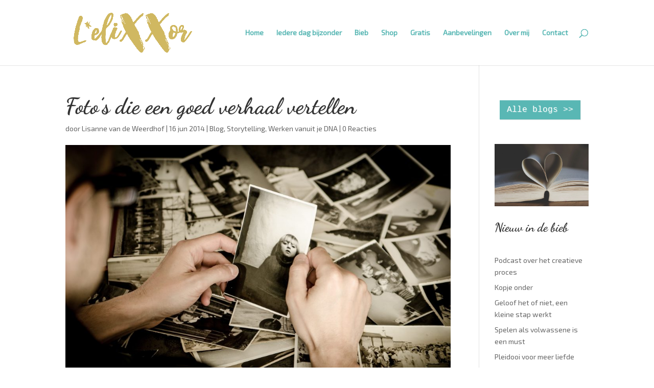

--- FILE ---
content_type: text/plain
request_url: https://www.google-analytics.com/j/collect?v=1&_v=j102&a=1114954494&t=pageview&_s=1&dl=https%3A%2F%2Fwww.lelixxor.nl%2Fgoed-verhaal%2F&ul=en-us%40posix&dt=Foto%27s%20die%20een%20goed%20verhaal%20vertellen&sr=1280x720&vp=1280x720&_u=YADAAUABAAAAACAAI~&jid=585490179&gjid=791946771&cid=1169018221.1768931342&tid=UA-29178476-1&_gid=1987387975.1768931342&_r=1&_slc=1&gtm=45He61e1n81NRPJKQTza200&gcd=13l3l3l3l1l1&dma=0&tag_exp=103116026~103200004~104527907~104528501~104684208~104684211~105391252~115495938~115938465~115938469~116744866~117041587&z=830259166
body_size: -565
content:
2,cG-CS8V5HBPGE